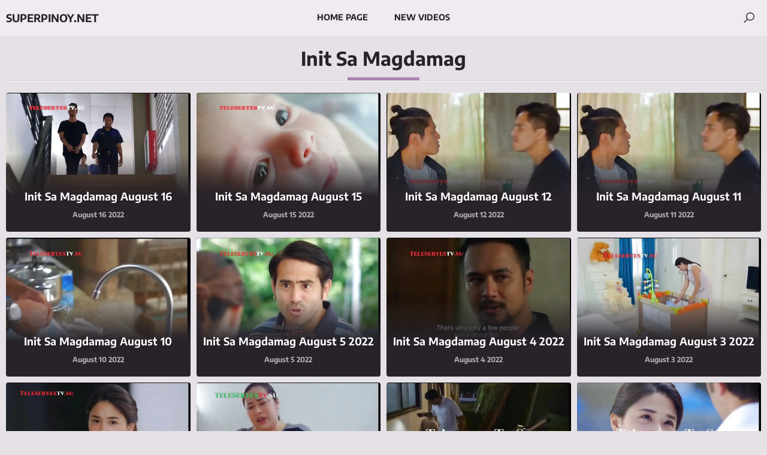

--- FILE ---
content_type: text/html; charset=UTF-8
request_url: https://superpinoy.net/classification/init-sa-magdamag
body_size: 5631
content:
<!DOCTYPE html><html lang="en"> <head> <title>Watch, Pinoy TV Channel. and Watch Pinoy TV recorded at Init Sa Magdamag category</title> <meta name="description" content="Watch, Teleserye Replay and Teleserye Flashback registered in Init Sa Magdamag category" /> <meta name="keywords" content="drama, kapamilya, online, tv, original, classics, full, streaming, streaming, news, stream, classic" /> <meta charset="UTF-8"> <meta name="viewport" content="width=device-width, initial-scale=1.0"> <meta name="apple-touch-fullscreen" content="YES"> <link rel="canonical" href="https://superpinoy.net/classification/init-sa-magdamag"> <meta property="og:locale" content="en"/><meta property="og:type" content="website"/><meta property="og:title" content="Watch, Pinoy TV Channel. and Watch Pinoy TV recorded at Init Sa Magdamag category"/><meta property="og:description" content="Watch, Teleserye Replay and Teleserye Flashback registered in Init Sa Magdamag category"/><meta property="og:url" content="https://superpinoy.net/classification/init-sa-magdamag"/><meta property="og:site_name" content="Explore TV Series Selection"/><meta name="twitter:card" content="summary_large_image"/><meta name="twitter:description" content="Watch, Teleserye Replay and Teleserye Flashback registered in Init Sa Magdamag category"/><meta name="twitter:title" content="Watch, Pinoy TV Channel. and Watch Pinoy TV recorded at Init Sa Magdamag category"/><script type="application/ld+json">{"@context":"https://schema.org","@graph":[{"@type":"Organization","@id":"https://superpinoy.net/#organization","name":"","url":"https://superpinoy.net/classification/init-sa-magdamag","sameAs":[]},{"@type":"WebSite","@id":"https://superpinoy.net/classification/init-sa-magdamag#website","url":"https://superpinoy.net/classification/init-sa-magdamag","name":"Explore TV Series Selection","publisher":{"@id":"https://superpinoy.net/classification/init-sa-magdamag#organization"},"potentialAction":{"@type":"SearchAction","target":"https://superpinoy.net/?s={search_term_string}","query-input":"required name=search_term_string"}},{"@type":"WebPage","@id":"https://superpinoy.net/classification/init-sa-magdamag#webpage","url":"https://superpinoy.net/classification/init-sa-magdamag","inLanguage":"en","name":"Watch, Pinoy TV Channel. and Watch Pinoy TV recorded at Init Sa Magdamag category","isPartOf":{"@id":"https://superpinoy.net/classification/init-sa-magdamag#website"},"about":{"@id":"https://superpinoy.net/classification/init-sa-magdamag#organization"},"description":"Watch, Teleserye Replay and Teleserye Flashback registered in Init Sa Magdamag category"}]}</script> <link href="/css/styles.css" rel="stylesheet"> <!-- Favicons --> <link rel="icon" type="image/x-icon" href="/favicon.ico"> </head> <body class="animation true"><!-- Remove class="animation true" to disable animation effects (keep only <body>) --> <!-- Site Header START --> <header class="site-header"> <div class="content"> <!-- Logotype START --> <a class="logotype" href="/"> superpinoy.net </a> <!-- Logotype END --> <button class="menu-btn"></button><!-- Header Menu Open Button --> <!-- Header Menu START --> <nav> <ul> <!-- Menu Link START --> <li > <a class="home" href="/">Home Page</a> </li> <!-- Menu Link END --> <!-- Menu Link START --> <li > <a class="videos" href="/fresh/">New Videos</a> </li> <!-- Menu Link END --> </ul> </nav> <!-- Header Menu END --> <button class="search-btn"></button><!-- Header Search Open Button --> <!-- Search END --> <div class="search"> <form method="get" action="/"> <div class="search-input"> <input type="text" name="s" placeholder="Find some videos..."> </div> <button type="submit" title="Find"></button> </form> </div> <!-- Search END --> </div> </header> <!-- Site Header END --> <!-- Wrapper START --> <main class="wrapper"> <!-- Content START --> <div class="content"> <section> <!-- Section Title START --> <header class="less-margin"> <!-- class="less-margin" if it's a first title on the page for less top indent --> <h1>Init Sa Magdamag</h1> </header> <!-- Section Title END --> <div class="thumbs-list "> <!-- Single Thumbnail START --> <article class="thumb"> <a href="/moo/YZf-init-sa-magdamag-august-16-2022"> <figure class="ratio-16x9"> <!-- class "wide-ratio" to set 16:9 aspect ratio. Read More in Documentation. --> <img src="https://foto.superpinoy.net/storage/54/ad/af/54adafb03b73d054fe9dce77ba4a4ec9.webp" alt="" width="300"><!-- Thumbnail Image --> </figure> <h3>Init Sa Magdamag August 16 2022</h3> <!-- Title --> </a> <footer> <ul> <li>August 16 2022</li> </ul> </footer> </article> <!-- Single Thumbnail END --> <!-- Single Thumbnail START --> <article class="thumb"> <a href="/moo/YZa-init-sa-magdamag-august-15-2022"> <figure class="ratio-16x9"> <!-- class "wide-ratio" to set 16:9 aspect ratio. Read More in Documentation. --> <img src="https://foto.superpinoy.net/storage/6b/7e/fc/6b7efcf02f22954c76e2dce1db82f346.webp" alt="" width="300"><!-- Thumbnail Image --> </figure> <h3>Init Sa Magdamag August 15 2022</h3> <!-- Title --> </a> <footer> <ul> <li>August 15 2022</li> </ul> </footer> </article> <!-- Single Thumbnail END --> <!-- Single Thumbnail START --> <article class="thumb"> <a href="/moo/YZY-init-sa-magdamag-august-12-2022"> <figure class="ratio-16x9"> <!-- class "wide-ratio" to set 16:9 aspect ratio. Read More in Documentation. --> <img src="https://foto.superpinoy.net/storage/61/67/3e/61673e733deab1251d9373e302c8abec.webp" alt="" width="300"><!-- Thumbnail Image --> </figure> <h3>Init Sa Magdamag August 12 2022</h3> <!-- Title --> </a> <footer> <ul> <li>August 12 2022</li> </ul> </footer> </article> <!-- Single Thumbnail END --> <!-- Single Thumbnail START --> <article class="thumb"> <a href="/moo/YZZ-init-sa-magdamag-august-11-2022"> <figure class="ratio-16x9"> <!-- class "wide-ratio" to set 16:9 aspect ratio. Read More in Documentation. --> <img src="https://foto.superpinoy.net/storage/9e/a8/51/9ea851ed6cd9742d2beb7d3014f8e48f.webp" alt="" width="300"><!-- Thumbnail Image --> </figure> <h3>Init Sa Magdamag August 11 2022</h3> <!-- Title --> </a> <footer> <ul> <li>August 11 2022</li> </ul> </footer> </article> <!-- Single Thumbnail END --> <!-- Single Thumbnail START --> <article class="thumb"> <a href="/moo/YZ7-init-sa-magdamag-august-10-2022"> <figure class="ratio-16x9"> <!-- class "wide-ratio" to set 16:9 aspect ratio. Read More in Documentation. --> <img src="https://foto.superpinoy.net/storage/ca/3d/9b/ca3d9ba14a14960e3f59b5356fa9fd94.webp" alt="" width="300"><!-- Thumbnail Image --> </figure> <h3>Init Sa Magdamag August 10 2022</h3> <!-- Title --> </a> <footer> <ul> <li>August 10 2022</li> </ul> </footer> </article> <!-- Single Thumbnail END --> <!-- Single Thumbnail START --> <article class="thumb"> <a href="/moo/YZ5-init-sa-magdamag-august-5-2022"> <figure class="ratio-16x9"> <!-- class "wide-ratio" to set 16:9 aspect ratio. Read More in Documentation. --> <img src="https://foto.superpinoy.net/storage/7e/9c/a3/7e9ca30bfb6f81478ed36e1779e06d27.webp" alt="" width="300"><!-- Thumbnail Image --> </figure> <h3>Init Sa Magdamag August 5 2022</h3> <!-- Title --> </a> <footer> <ul> <li>August 5 2022</li> </ul> </footer> </article> <!-- Single Thumbnail END --> <!-- Single Thumbnail START --> <article class="thumb"> <a href="/moo/YZC-init-sa-magdamag-august-4-2022"> <figure class="ratio-16x9"> <!-- class "wide-ratio" to set 16:9 aspect ratio. Read More in Documentation. --> <img src="https://foto.superpinoy.net/storage/5e/f7/e8/5ef7e8f307b3b1aad2d4e3e161d35438.webp" alt="" width="300"><!-- Thumbnail Image --> </figure> <h3>Init Sa Magdamag August 4 2022</h3> <!-- Title --> </a> <footer> <ul> <li>August 4 2022</li> </ul> </footer> </article> <!-- Single Thumbnail END --> <!-- Single Thumbnail START --> <article class="thumb"> <a href="/moo/YZ1-init-sa-magdamag-august-3-2022"> <figure class="ratio-16x9"> <!-- class "wide-ratio" to set 16:9 aspect ratio. Read More in Documentation. --> <img src="https://foto.superpinoy.net/storage/31/1f/3f/311f3f780784541d85299816f8dfe00e.webp" alt="" width="300"><!-- Thumbnail Image --> </figure> <h3>Init Sa Magdamag August 3 2022</h3> <!-- Title --> </a> <footer> <ul> <li>August 3 2022</li> </ul> </footer> </article> <!-- Single Thumbnail END --> <!-- Single Thumbnail START --> <article class="thumb"> <a href="/moo/YZl-init-sa-magdamag-august-2-2022"> <figure class="ratio-16x9"> <!-- class "wide-ratio" to set 16:9 aspect ratio. Read More in Documentation. --> <img src="https://foto.superpinoy.net/storage/f6/75/69/f67569eabdbabc85e8d520969d027366.webp" alt="" width="300"><!-- Thumbnail Image --> </figure> <h3>Init Sa Magdamag August 2 2022</h3> <!-- Title --> </a> <footer> <ul> <li>August 2 2022</li> </ul> </footer> </article> <!-- Single Thumbnail END --> <!-- Single Thumbnail START --> <article class="thumb"> <a href="/moo/YZv-init-sa-magdamag-august-1-2022"> <figure class="ratio-16x9"> <!-- class "wide-ratio" to set 16:9 aspect ratio. Read More in Documentation. --> <img src="https://foto.superpinoy.net/storage/2a/18/88/2a188858984007106af465cfaa271645.webp" alt="" width="300"><!-- Thumbnail Image --> </figure> <h3>Init Sa Magdamag August 1 2022</h3> <!-- Title --> </a> <footer> <ul> <li>August 1 2022</li> </ul> </footer> </article> <!-- Single Thumbnail END --> <!-- Single Thumbnail START --> <article class="thumb"> <a href="/moo/YZc-init-sa-magdamag-july-29-2022"> <figure class="ratio-16x9"> <!-- class "wide-ratio" to set 16:9 aspect ratio. Read More in Documentation. --> <img src="https://foto.superpinoy.net/storage/ff/54/77/ff5477ca261f8b3cd4b764950c667600.webp" alt="" width="300"><!-- Thumbnail Image --> </figure> <h3>Init Sa Magdamag July 29 2022</h3> <!-- Title --> </a> <footer> <ul> <li>July 29 2022</li> </ul> </footer> </article> <!-- Single Thumbnail END --> <!-- Single Thumbnail START --> <article class="thumb"> <a href="/moo/YZx-init-sa-magdamag-july-28-2022"> <figure class="ratio-16x9"> <!-- class "wide-ratio" to set 16:9 aspect ratio. Read More in Documentation. --> <img src="https://foto.superpinoy.net/storage/f9/5f/0b/f95f0b54e3fbc27e92823bb68b999dec.webp" alt="" width="300"><!-- Thumbnail Image --> </figure> <h3>Init Sa Magdamag July 28 2022</h3> <!-- Title --> </a> <footer> <ul> <li>July 28 2022</li> </ul> </footer> </article> <!-- Single Thumbnail END --> <!-- Single Thumbnail START --> <article class="thumb"> <a href="/moo/YZe-init-sa-magdamag-july-27-2022"> <figure class="ratio-16x9"> <!-- class "wide-ratio" to set 16:9 aspect ratio. Read More in Documentation. --> <img src="https://foto.superpinoy.net/storage/96/3e/10/963e1086658e77e7efcbe547a027d45c.webp" alt="" width="300"><!-- Thumbnail Image --> </figure> <h3>Init Sa Magdamag July 27 2022</h3> <!-- Title --> </a> <footer> <ul> <li>July 27 2022</li> </ul> </footer> </article> <!-- Single Thumbnail END --> <!-- Single Thumbnail START --> <article class="thumb"> <a href="/moo/YZz-init-sa-magdamag-july-25-2022"> <figure class="ratio-16x9"> <!-- class "wide-ratio" to set 16:9 aspect ratio. Read More in Documentation. --> <img src="https://foto.superpinoy.net/storage/23/05/11/230511f84de80f31fcdc905b3cb27b5b.webp" alt="" width="300"><!-- Thumbnail Image --> </figure> <h3>Init Sa Magdamag July 25 2022</h3> <!-- Title --> </a> <footer> <ul> <li>July 25 2022</li> </ul> </footer> </article> <!-- Single Thumbnail END --> <!-- Single Thumbnail START --> <article class="thumb"> <a href="/moo/YZ6-init-sa-magdamag-july-22-2022"> <figure class="ratio-16x9"> <!-- class "wide-ratio" to set 16:9 aspect ratio. Read More in Documentation. --> <img src="https://foto.superpinoy.net/storage/31/48/b9/3148b993697aeb415b74af46c4a74e41.webp" alt="" width="300"><!-- Thumbnail Image --> </figure> <h3>Init Sa Magdamag July 22 2022</h3> <!-- Title --> </a> <footer> <ul> <li>July 22 2022</li> </ul> </footer> </article> <!-- Single Thumbnail END --> <!-- Single Thumbnail START --> <article class="thumb"> <a href="/moo/YZJ-init-sa-magdamag-july-21-2022"> <figure class="ratio-16x9"> <!-- class "wide-ratio" to set 16:9 aspect ratio. Read More in Documentation. --> <img src="https://foto.superpinoy.net/storage/79/0b/7d/790b7d81e0b7d83d6621652bb1d2f032.webp" alt="" width="300"><!-- Thumbnail Image --> </figure> <h3>Init Sa Magdamag July 21 2022</h3> <!-- Title --> </a> <footer> <ul> <li>July 21 2022</li> </ul> </footer> </article> <!-- Single Thumbnail END --> <!-- Single Thumbnail START --> <article class="thumb"> <a href="/moo/YZO-init-sa-magdamag-july-20-2022"> <figure class="ratio-16x9"> <!-- class "wide-ratio" to set 16:9 aspect ratio. Read More in Documentation. --> <img src="https://foto.superpinoy.net/storage/d0/18/a6/d018a63ede5aec2c31091715336bd3ca.webp" alt="" width="300"><!-- Thumbnail Image --> </figure> <h3>Init Sa Magdamag July 20 2022</h3> <!-- Title --> </a> <footer> <ul> <li>July 20 2022</li> </ul> </footer> </article> <!-- Single Thumbnail END --> <!-- Single Thumbnail START --> <article class="thumb"> <a href="/moo/YZG-init-sa-magdamag-july-19-2022"> <figure class="ratio-16x9"> <!-- class "wide-ratio" to set 16:9 aspect ratio. Read More in Documentation. --> <img src="https://foto.superpinoy.net/storage/82/5b/b6/825bb687899e3b37e5d0c01e06b6ec60.webp" alt="" width="300"><!-- Thumbnail Image --> </figure> <h3>Init Sa Magdamag July 19 2022</h3> <!-- Title --> </a> <footer> <ul> <li>July 19 2022</li> </ul> </footer> </article> <!-- Single Thumbnail END --> <!-- Single Thumbnail START --> <article class="thumb"> <a href="/moo/YZw-init-sa-magdamag-july-18-2022"> <figure class="ratio-16x9"> <!-- class "wide-ratio" to set 16:9 aspect ratio. Read More in Documentation. --> <img src="https://foto.superpinoy.net/storage/13/46/35/134635b564ae76d84fb3998b8f3dccb0.webp" alt="" width="300"><!-- Thumbnail Image --> </figure> <h3>Init Sa Magdamag July 18 2022</h3> <!-- Title --> </a> <footer> <ul> <li>July 18 2022</li> </ul> </footer> </article> <!-- Single Thumbnail END --> <!-- Single Thumbnail START --> <article class="thumb"> <a href="/moo/YZh-init-sa-magdamag-july-15-2022"> <figure class="ratio-16x9"> <!-- class "wide-ratio" to set 16:9 aspect ratio. Read More in Documentation. --> <img src="https://foto.superpinoy.net/storage/73/f3/38/73f3388ecff6e47ac0959f307805181c.webp" alt="" width="300"><!-- Thumbnail Image --> </figure> <h3>Init Sa Magdamag July 15 2022</h3> <!-- Title --> </a> <footer> <ul> <li>July 15 2022</li> </ul> </footer> </article> <!-- Single Thumbnail END --> <!-- Single Thumbnail START --> <article class="thumb"> <a href="/moo/YZ0-init-sa-magdamag-july-14-2022"> <figure class="ratio-16x9"> <!-- class "wide-ratio" to set 16:9 aspect ratio. Read More in Documentation. --> <img src="https://foto.superpinoy.net/storage/97/40/18/974018bb18d70e192d82d7e4334c4ef7.webp" alt="" width="300"><!-- Thumbnail Image --> </figure> <h3>Init Sa Magdamag July 14 2022</h3> <!-- Title --> </a> <footer> <ul> <li>July 14 2022</li> </ul> </footer> </article> <!-- Single Thumbnail END --> <!-- Single Thumbnail START --> <article class="thumb"> <a href="/moo/YZd-init-sa-magdamag-july-6-2022"> <figure class="ratio-16x9"> <!-- class "wide-ratio" to set 16:9 aspect ratio. Read More in Documentation. --> <img src="https://foto.superpinoy.net/storage/0f/8d/fd/0f8dfd34535bc76ad702e5441cfcd461.webp" alt="" width="300"><!-- Thumbnail Image --> </figure> <h3>Init Sa Magdamag July 6 2022</h3> <!-- Title --> </a> <footer> <ul> <li>July 6 2022</li> </ul> </footer> </article> <!-- Single Thumbnail END --> <!-- Single Thumbnail START --> <article class="thumb"> <a href="/moo/YZk-init-sa-magdamag-july-1-2022"> <figure class="ratio-16x9"> <!-- class "wide-ratio" to set 16:9 aspect ratio. Read More in Documentation. --> <img src="https://foto.superpinoy.net/storage/41/d9/01/41d9018e24818be9977d0efb7b59524d.webp" alt="" width="300"><!-- Thumbnail Image --> </figure> <h3>Init Sa Magdamag July 1 2022</h3> <!-- Title --> </a> <footer> <ul> <li>July 1 2022</li> </ul> </footer> </article> <!-- Single Thumbnail END --> <!-- Single Thumbnail START --> <article class="thumb"> <a href="/moo/YZI-init-sa-magdamag-june-27-2022"> <figure class="ratio-16x9"> <!-- class "wide-ratio" to set 16:9 aspect ratio. Read More in Documentation. --> <img src="https://foto.superpinoy.net/storage/cb/b0/90/cbb09002e9b3a2b7292e4d018e869722.webp" alt="" width="300"><!-- Thumbnail Image --> </figure> <h3>Init Sa Magdamag June 27 2022</h3> <!-- Title --> </a> <footer> <ul> <li>June 27 2022</li> </ul> </footer> </article> <!-- Single Thumbnail END --> <!-- Single Thumbnail START --> <article class="thumb"> <a href="/moo/YZT-init-sa-magdamag-may-30-2022"> <figure class="ratio-16x9"> <!-- class "wide-ratio" to set 16:9 aspect ratio. Read More in Documentation. --> <img src="https://foto.superpinoy.net/storage/27/3c/45/273c45cb9c4c97ffdd87a1d98218230a.webp" alt="" width="300"><!-- Thumbnail Image --> </figure> <h3>Init Sa Magdamag May 30 2022</h3> <!-- Title --> </a> <footer> <ul> <li>May 30 2022</li> </ul> </footer> </article> <!-- Single Thumbnail END --> <!-- Single Thumbnail START --> <article class="thumb"> <a href="/moo/YZV-init-sa-magdamag-may-27-2022"> <figure class="ratio-16x9"> <!-- class "wide-ratio" to set 16:9 aspect ratio. Read More in Documentation. --> <img src="https://foto.superpinoy.net/storage/8c/c0/6a/8cc06a27e185b5a31e7a9bfedcc4bfd6.webp" alt="" width="300"><!-- Thumbnail Image --> </figure> <h3>Init Sa Magdamag May 27 2022</h3> <!-- Title --> </a> <footer> <ul> <li>May 27 2022</li> </ul> </footer> </article> <!-- Single Thumbnail END --> <!-- Single Thumbnail START --> <article class="thumb"> <a href="/moo/Y7l-init-sa-magdamag-may-14-2022"> <figure class="ratio-16x9"> <!-- class "wide-ratio" to set 16:9 aspect ratio. Read More in Documentation. --> <img src="https://foto.superpinoy.net/storage/5d/d3/5a/5dd35a548cd837c153904045c4fe6ec8.webp" alt="" width="300"><!-- Thumbnail Image --> </figure> <h3>Init Sa Magdamag May 14 2022</h3> <!-- Title --> </a> <footer> <ul> <li>May 14 2022</li> </ul> </footer> </article> <!-- Single Thumbnail END --> <!-- Single Thumbnail START --> <article class="thumb"> <a href="/moo/Y7v-init-sa-magdamag-may-6-2022"> <figure class="ratio-16x9"> <!-- class "wide-ratio" to set 16:9 aspect ratio. Read More in Documentation. --> <img src="https://foto.superpinoy.net/storage/db/07/3f/db073f6d62d14d27fd08dc507fc6dcbd.webp" alt="" width="300"><!-- Thumbnail Image --> </figure> <h3>Init Sa Magdamag May 6 2022</h3> <!-- Title --> </a> <footer> <ul> <li>May 6 2022</li> </ul> </footer> </article> <!-- Single Thumbnail END --> <!-- Single Thumbnail START --> <article class="thumb"> <a href="/moo/Y7c-init-sa-magdamag-may-5-2022"> <figure class="ratio-16x9"> <!-- class "wide-ratio" to set 16:9 aspect ratio. Read More in Documentation. --> <img src="https://foto.superpinoy.net/storage/42/3f/00/423f000026ee3a9c7ddcb958bc65d9ef.webp" alt="" width="300"><!-- Thumbnail Image --> </figure> <h3>Init Sa Magdamag May 5 2022</h3> <!-- Title --> </a> <footer> <ul> <li>May 5 2022</li> </ul> </footer> </article> <!-- Single Thumbnail END --> <!-- Single Thumbnail START --> <article class="thumb"> <a href="/moo/Y7e-init-sa-magdamag-may-3-2022"> <figure class="ratio-16x9"> <!-- class "wide-ratio" to set 16:9 aspect ratio. Read More in Documentation. --> <img src="https://foto.superpinoy.net/storage/c2/78/1d/c2781da18e1088a1b82a10851acff029.webp" alt="" width="300"><!-- Thumbnail Image --> </figure> <h3>Init Sa Magdamag May 3 2022</h3> <!-- Title --> </a> <footer> <ul> <li>May 3 2022</li> </ul> </footer> </article> <!-- Single Thumbnail END --> <!-- Single Thumbnail START --> <article class="thumb"> <a href="/moo/Y74-init-sa-magdamag-may-2-2022"> <figure class="ratio-16x9"> <!-- class "wide-ratio" to set 16:9 aspect ratio. Read More in Documentation. --> <img src="https://foto.superpinoy.net/storage/6e/53/55/6e53554f439268535c7270aead90f878.webp" alt="" width="300"><!-- Thumbnail Image --> </figure> <h3>Init Sa Magdamag May 2 2022</h3> <!-- Title --> </a> <footer> <ul> <li>May 2 2022</li> </ul> </footer> </article> <!-- Single Thumbnail END --> <!-- Single Thumbnail START --> <article class="thumb"> <a href="/moo/Y7z-init-sa-magdamag-april-29-2022"> <figure class="ratio-16x9"> <!-- class "wide-ratio" to set 16:9 aspect ratio. Read More in Documentation. --> <img src="https://foto.superpinoy.net/storage/88/be/f6/88bef6442b6c0ce7606e3ca0e0265a8e.webp" alt="" width="300"><!-- Thumbnail Image --> </figure> <h3>Init Sa Magdamag April 29 2022</h3> <!-- Title --> </a> <footer> <ul> <li>April 29 2022</li> </ul> </footer> </article> <!-- Single Thumbnail END --> <!-- Single Thumbnail START --> <article class="thumb"> <a href="/moo/Y76-init-sa-magdamag-april-28-2022"> <figure class="ratio-16x9"> <!-- class "wide-ratio" to set 16:9 aspect ratio. Read More in Documentation. --> <img src="https://foto.superpinoy.net/storage/d5/92/f4/d592f4bf58bdae69a1656b473ee1beb8.webp" alt="" width="300"><!-- Thumbnail Image --> </figure> <h3>Init Sa Magdamag April 28 2022</h3> <!-- Title --> </a> <footer> <ul> <li>April 28 2022</li> </ul> </footer> </article> <!-- Single Thumbnail END --> <!-- Single Thumbnail START --> <article class="thumb"> <a href="/moo/Y7J-init-sa-magdamag-april-27-2022"> <figure class="ratio-16x9"> <!-- class "wide-ratio" to set 16:9 aspect ratio. Read More in Documentation. --> <img src="https://foto.superpinoy.net/storage/95/70/d2/9570d22277c6ea187de64a5c7774b719.webp" alt="" width="300"><!-- Thumbnail Image --> </figure> <h3>Init Sa Magdamag April 27 2022</h3> <!-- Title --> </a> <footer> <ul> <li>April 27 2022</li> </ul> </footer> </article> <!-- Single Thumbnail END --> <!-- Single Thumbnail START --> <article class="thumb"> <a href="/moo/Y7O-init-sa-magdamag-april-26-2022"> <figure class="ratio-16x9"> <!-- class "wide-ratio" to set 16:9 aspect ratio. Read More in Documentation. --> <img src="https://foto.superpinoy.net/storage/d2/31/46/d2314608a3324a12498a6e36efdf1620.webp" alt="" width="300"><!-- Thumbnail Image --> </figure> <h3>Init Sa Magdamag April 26 2022</h3> <!-- Title --> </a> <footer> <ul> <li>April 26 2022</li> </ul> </footer> </article> <!-- Single Thumbnail END --> <!-- Single Thumbnail START --> <article class="thumb"> <a href="/moo/Y7G-init-sa-magdamag-april-25-2022"> <figure class="ratio-16x9"> <!-- class "wide-ratio" to set 16:9 aspect ratio. Read More in Documentation. --> <img src="https://foto.superpinoy.net/storage/17/d1/5d/17d15d461a2012ad4af12befbebe031e.webp" alt="" width="300"><!-- Thumbnail Image --> </figure> <h3>Init Sa Magdamag April 25 2022</h3> <!-- Title --> </a> <footer> <ul> <li>April 25 2022</li> </ul> </footer> </article> <!-- Single Thumbnail END --> <!-- Single Thumbnail START --> <article class="thumb"> <a href="/moo/Y7w-init-sa-magdamag-april-22-2022"> <figure class="ratio-16x9"> <!-- class "wide-ratio" to set 16:9 aspect ratio. Read More in Documentation. --> <img src="https://foto.superpinoy.net/storage/95/0f/f0/950ff0f0177ed71d18d960d50a33410b.webp" alt="" width="300"><!-- Thumbnail Image --> </figure> <h3>Init Sa Magdamag April 22 2022</h3> <!-- Title --> </a> <footer> <ul> <li>April 22 2022</li> </ul> </footer> </article> <!-- Single Thumbnail END --> <!-- Single Thumbnail START --> <article class="thumb"> <a href="/moo/Y7h-init-sa-magdamag-april-21-2022"> <figure class="ratio-16x9"> <!-- class "wide-ratio" to set 16:9 aspect ratio. Read More in Documentation. --> <img src="https://foto.superpinoy.net/storage/fb/d3/51/fbd351f99b96a88a93ec32992c12d60b.webp" alt="" width="300"><!-- Thumbnail Image --> </figure> <h3>Init Sa Magdamag April 21 2022</h3> <!-- Title --> </a> <footer> <ul> <li>April 21 2022</li> </ul> </footer> </article> <!-- Single Thumbnail END --> <!-- Single Thumbnail START --> <article class="thumb"> <a href="/moo/Y70-init-sa-magdamag-april-20-2022"> <figure class="ratio-16x9"> <!-- class "wide-ratio" to set 16:9 aspect ratio. Read More in Documentation. --> <img src="https://foto.superpinoy.net/storage/8f/21/a5/8f21a5db34cf9121949689f3c58e0724.webp" alt="" width="300"><!-- Thumbnail Image --> </figure> <h3>Init Sa Magdamag April 20 2022</h3> <!-- Title --> </a> <footer> <ul> <li>April 20 2022</li> </ul> </footer> </article> <!-- Single Thumbnail END --> <!-- Single Thumbnail START --> <article class="thumb"> <a href="/moo/Y7P-init-sa-magdamag-april-19-2022"> <figure class="ratio-16x9"> <!-- class "wide-ratio" to set 16:9 aspect ratio. Read More in Documentation. --> <img src="https://foto.superpinoy.net/storage/5d/21/25/5d2125013c8dcb7240526fdfd65eb2c1.webp" alt="" width="300"><!-- Thumbnail Image --> </figure> <h3>Init Sa Magdamag April 19 2022</h3> <!-- Title --> </a> <footer> <ul> <li>April 19 2022</li> </ul> </footer> </article> <!-- Single Thumbnail END --> <!-- Single Thumbnail START --> <article class="thumb"> <a href="/moo/Y7r-init-sa-magdamag-september-10-2021"> <figure class="ratio-16x9"> <!-- class "wide-ratio" to set 16:9 aspect ratio. Read More in Documentation. --> <img src="https://foto.superpinoy.net/storage/7f/3f/40/7f3f402490febac9c4e5b5902b42151d.webp" alt="" width="300"><!-- Thumbnail Image --> </figure> <h3>Init Sa Magdamag September 10 2021</h3> <!-- Title --> </a> <footer> <ul> <li>September 10 2021</li> </ul> </footer> </article> <!-- Single Thumbnail END --> <!-- Single Thumbnail START --> <article class="thumb"> <a href="/moo/Y7F-init-sa-magdamag-september-8-2021"> <figure class="ratio-16x9"> <!-- class "wide-ratio" to set 16:9 aspect ratio. Read More in Documentation. --> <img src="https://foto.superpinoy.net/storage/7d/72/c2/7d72c26164c831bded0b413dcdb58387.webp" alt="" width="300"><!-- Thumbnail Image --> </figure> <h3>Init Sa Magdamag September 8 2021</h3> <!-- Title --> </a> <footer> <ul> <li>September 8 2021</li> </ul> </footer> </article> <!-- Single Thumbnail END --> <!-- Single Thumbnail START --> <article class="thumb"> <a href="/moo/Y78-init-sa-magdamag-september-7-2021"> <figure class="ratio-16x9"> <!-- class "wide-ratio" to set 16:9 aspect ratio. Read More in Documentation. --> <img src="https://foto.superpinoy.net/storage/b8/2c/59/b82c59f5299210146517e7c41db15001.webp" alt="" width="300"><!-- Thumbnail Image --> </figure> <h3>Init Sa Magdamag September 7 2021</h3> <!-- Title --> </a> <footer> <ul> <li>September 7 2021</li> </ul> </footer> </article> <!-- Single Thumbnail END --> <!-- Single Thumbnail START --> <article class="thumb"> <a href="/moo/Y7p-init-sa-magdamag-september-6-2021"> <figure class="ratio-16x9"> <!-- class "wide-ratio" to set 16:9 aspect ratio. Read More in Documentation. --> <img src="https://foto.superpinoy.net/storage/fd/84/0e/fd840ecd45aaee049b21a5cfc942f43e.webp" alt="" width="300"><!-- Thumbnail Image --> </figure> <h3>Init Sa Magdamag September 6 2021</h3> <!-- Title --> </a> <footer> <ul> <li>September 6 2021</li> </ul> </footer> </article> <!-- Single Thumbnail END --> <!-- Single Thumbnail START --> <article class="thumb"> <a href="/moo/Y7U-init-sa-magdamag-september-3-2021"> <figure class="ratio-16x9"> <!-- class "wide-ratio" to set 16:9 aspect ratio. Read More in Documentation. --> <img src="https://foto.superpinoy.net/storage/8c/fc/9e/8cfc9ed8043556b153c33908edf80a26.webp" alt="" width="300"><!-- Thumbnail Image --> </figure> <h3>Init Sa Magdamag September 3 2021</h3> <!-- Title --> </a> <footer> <ul> <li>September 3 2021</li> </ul> </footer> </article> <!-- Single Thumbnail END --> <!-- Single Thumbnail START --> <article class="thumb"> <a href="/moo/Y7W-init-sa-magdamag-september-2-2021"> <figure class="ratio-16x9"> <!-- class "wide-ratio" to set 16:9 aspect ratio. Read More in Documentation. --> <img src="https://foto.superpinoy.net/storage/28/fc/08/28fc08d8718cd75f43680a8b13a7795e.webp" alt="" width="300"><!-- Thumbnail Image --> </figure> <h3>Init Sa Magdamag September 2 2021</h3> <!-- Title --> </a> <footer> <ul> <li>September 2 2021</li> </ul> </footer> </article> <!-- Single Thumbnail END --> <!-- Single Thumbnail START --> <article class="thumb"> <a href="/moo/Y7q-init-sa-magdamag-september-1-2021"> <figure class="ratio-16x9"> <!-- class "wide-ratio" to set 16:9 aspect ratio. Read More in Documentation. --> <img src="https://foto.superpinoy.net/storage/ec/6c/f7/ec6cf7b5fbcd061628a60c945588144b.webp" alt="" width="300"><!-- Thumbnail Image --> </figure> <h3>Init Sa Magdamag September 1 2021</h3> <!-- Title --> </a> <footer> <ul> <li>September 1 2021</li> </ul> </footer> </article> <!-- Single Thumbnail END --> <!-- Single Thumbnail START --> <article class="thumb"> <a href="/moo/Y7K-init-sa-magdamag-august-30-2021"> <figure class="ratio-16x9"> <!-- class "wide-ratio" to set 16:9 aspect ratio. Read More in Documentation. --> <img src="https://foto.superpinoy.net/storage/cf/dc/90/cfdc90888e8e01069d8c0588c1948d78.webp" alt="" width="300"><!-- Thumbnail Image --> </figure> <h3>Init Sa Magdamag August 30 2021</h3> <!-- Title --> </a> <footer> <ul> <li>August 30 2021</li> </ul> </footer> </article> <!-- Single Thumbnail END --> <!-- Single Thumbnail START --> <article class="thumb"> <a href="/moo/Y7n-init-sa-magdamag-august-27-2021"> <figure class="ratio-16x9"> <!-- class "wide-ratio" to set 16:9 aspect ratio. Read More in Documentation. --> <img src="https://foto.superpinoy.net/storage/ec/df/50/ecdf507963177124bb5a59f91875ae32.webp" alt="" width="300"><!-- Thumbnail Image --> </figure> <h3>Init Sa Magdamag August 27 2021</h3> <!-- Title --> </a> <footer> <ul> <li>August 27 2021</li> </ul> </footer> </article> <!-- Single Thumbnail END --> <!-- Single Thumbnail START --> <article class="thumb"> <a href="/moo/Y7o-init-sa-magdamag-august-26-2021"> <figure class="ratio-16x9"> <!-- class "wide-ratio" to set 16:9 aspect ratio. Read More in Documentation. --> <img src="https://foto.superpinoy.net/storage/31/58/26/315826f7adb56f8d854c64c9d78b2dc8.webp" alt="" width="300"><!-- Thumbnail Image --> </figure> <h3>Init Sa Magdamag August 26 2021</h3> <!-- Title --> </a> <footer> <ul> <li>August 26 2021</li> </ul> </footer> </article> <!-- Single Thumbnail END --> <!-- Single Thumbnail START --> <article class="thumb"> <a href="/moo/Y7u-init-sa-magdamag-august-23-2021"> <figure class="ratio-16x9"> <!-- class "wide-ratio" to set 16:9 aspect ratio. Read More in Documentation. --> <img src="https://foto.superpinoy.net/storage/bf/7d/9f/bf7d9f0db877659302edf1da10341b5e.webp" alt="" width="300"><!-- Thumbnail Image --> </figure> <h3>Init Sa Magdamag August 23 2021</h3> <!-- Title --> </a> <footer> <ul> <li>August 23 2021</li> </ul> </footer> </article> <!-- Single Thumbnail END --> <!-- Single Thumbnail START --> <article class="thumb"> <a href="/moo/Y7T-init-sa-magdamag-august-20-2021"> <figure class="ratio-16x9"> <!-- class "wide-ratio" to set 16:9 aspect ratio. Read More in Documentation. --> <img src="https://foto.superpinoy.net/storage/4d/70/45/4d704571fc45291184fdca5c31ab30fb.webp" alt="" width="300"><!-- Thumbnail Image --> </figure> <h3>Init Sa Magdamag August 20 2021</h3> <!-- Title --> </a> <footer> <ul> <li>August 20 2021</li> </ul> </footer> </article> <!-- Single Thumbnail END --> <!-- Single Thumbnail START --> <article class="thumb"> <a href="/moo/Y7V-init-sa-magdamag-august-19-2021"> <figure class="ratio-16x9"> <!-- class "wide-ratio" to set 16:9 aspect ratio. Read More in Documentation. --> <img src="https://foto.superpinoy.net/storage/07/d6/80/07d6804ccc256bd6e0df3e24f07f020b.webp" alt="" width="300"><!-- Thumbnail Image --> </figure> <h3>Init Sa Magdamag August 19 2021</h3> <!-- Title --> </a> <footer> <ul> <li>August 19 2021</li> </ul> </footer> </article> <!-- Single Thumbnail END --> <!-- Single Thumbnail START --> <article class="thumb"> <a href="/moo/Ym2-init-sa-magdamag-august-18-2021"> <figure class="ratio-16x9"> <!-- class "wide-ratio" to set 16:9 aspect ratio. Read More in Documentation. --> <img src="https://foto.superpinoy.net/storage/ee/5a/d2/ee5ad22062444e0786474dcc06c6f843.webp" alt="" width="300"><!-- Thumbnail Image --> </figure> <h3>Init Sa Magdamag August 18 2021</h3> <!-- Title --> </a> <footer> <ul> <li>August 18 2021</li> </ul> </footer> </article> <!-- Single Thumbnail END --> <!-- Single Thumbnail START --> <article class="thumb"> <a href="/moo/Yms-init-sa-magdamag-august-17-2021"> <figure class="ratio-16x9"> <!-- class "wide-ratio" to set 16:9 aspect ratio. Read More in Documentation. --> <img src="https://foto.superpinoy.net/storage/b6/84/16/b6841699c50c4c8669a5368033743547.webp" alt="" width="300"><!-- Thumbnail Image --> </figure> <h3>Init Sa Magdamag August 17 2021</h3> <!-- Title --> </a> <footer> <ul> <li>August 17 2021</li> </ul> </footer> </article> <!-- Single Thumbnail END --> <!-- Single Thumbnail START --> <article class="thumb"> <a href="/moo/YmE-init-sa-magdamag-august-16-2021"> <figure class="ratio-16x9"> <!-- class "wide-ratio" to set 16:9 aspect ratio. Read More in Documentation. --> <img src="https://foto.superpinoy.net/storage/cd/0e/d0/cd0ed02d40d70c268515f6f446135edf.webp" alt="" width="300"><!-- Thumbnail Image --> </figure> <h3>Init Sa Magdamag August 16 2021</h3> <!-- Title --> </a> <footer> <ul> <li>August 16 2021</li> </ul> </footer> </article> <!-- Single Thumbnail END --> <!-- Single Thumbnail START --> <article class="thumb"> <a href="/moo/Ymt-init-sa-magdamag-august-13-2021"> <figure class="ratio-16x9"> <!-- class "wide-ratio" to set 16:9 aspect ratio. Read More in Documentation. --> <img src="https://foto.superpinoy.net/storage/df/e8/04/dfe8049c23fb7e600be0619cac14001f.webp" alt="" width="300"><!-- Thumbnail Image --> </figure> <h3>Init Sa Magdamag August 13 2021</h3> <!-- Title --> </a> <footer> <ul> <li>August 13 2021</li> </ul> </footer> </article> <!-- Single Thumbnail END --> <!-- Single Thumbnail START --> <article class="thumb"> <a href="/moo/Yma-init-sa-magdamag-august-11-2021"> <figure class="ratio-16x9"> <!-- class "wide-ratio" to set 16:9 aspect ratio. Read More in Documentation. --> <img src="https://foto.superpinoy.net/storage/41/e3/0b/41e30b947b4458840ef762480da7edec.webp" alt="" width="300"><!-- Thumbnail Image --> </figure> <h3>Init Sa Magdamag August 11 2021</h3> <!-- Title --> </a> <footer> <ul> <li>August 11 2021</li> </ul> </footer> </article> <!-- Single Thumbnail END --> <!-- Single Thumbnail START --> <article class="thumb"> <a href="/moo/YmY-init-sa-magdamag-august-10-2021"> <figure class="ratio-16x9"> <!-- class "wide-ratio" to set 16:9 aspect ratio. Read More in Documentation. --> <img src="https://foto.superpinoy.net/storage/cf/24/d8/cf24d831201a9be2a66b18c673c592cb.webp" alt="" width="300"><!-- Thumbnail Image --> </figure> <h3>Init Sa Magdamag August 10 2021</h3> <!-- Title --> </a> <footer> <ul> <li>August 10 2021</li> </ul> </footer> </article> <!-- Single Thumbnail END --> <!-- Single Thumbnail START --> <article class="thumb"> <a href="/moo/YmZ-init-sa-magdamag-august-9-2021"> <figure class="ratio-16x9"> <!-- class "wide-ratio" to set 16:9 aspect ratio. Read More in Documentation. --> <img src="https://foto.superpinoy.net/storage/48/eb/96/48eb9688672fe5e4cf464633f5abea1e.webp" alt="" width="300"><!-- Thumbnail Image --> </figure> <h3>Init Sa Magdamag August 9 2021</h3> <!-- Title --> </a> <footer> <ul> <li>August 9 2021</li> </ul> </footer> </article> <!-- Single Thumbnail END --> <!-- Single Thumbnail START --> <article class="thumb"> <a href="/moo/Ym7-init-sa-magdamag-august-6-2021"> <figure class="ratio-16x9"> <!-- class "wide-ratio" to set 16:9 aspect ratio. Read More in Documentation. --> <img src="https://foto.superpinoy.net/storage/6d/5f/de/6d5fde84c2a7dbf27d1469fe21108e12.webp" alt="" width="300"><!-- Thumbnail Image --> </figure> <h3>Init Sa Magdamag August 6 2021</h3> <!-- Title --> </a> <footer> <ul> <li>August 6 2021</li> </ul> </footer> </article> <!-- Single Thumbnail END --> <!-- Single Thumbnail START --> <article class="thumb"> <a href="/moo/Ymm-init-sa-magdamag-august-5-2021"> <figure class="ratio-16x9"> <!-- class "wide-ratio" to set 16:9 aspect ratio. Read More in Documentation. --> <img src="https://foto.superpinoy.net/storage/c5/dd/81/c5dd81e7b6d35646bbab08681b19233e.webp" alt="" width="300"><!-- Thumbnail Image --> </figure> <h3>Init Sa Magdamag August 5 2021</h3> <!-- Title --> </a> <footer> <ul> <li>August 5 2021</li> </ul> </footer> </article> <!-- Single Thumbnail END --> <!-- Single Thumbnail START --> <article class="thumb"> <a href="/moo/Ym3-init-sa-magdamag-august-4-2021"> <figure class="ratio-16x9"> <!-- class "wide-ratio" to set 16:9 aspect ratio. Read More in Documentation. --> <img src="https://foto.superpinoy.net/storage/77/73/3f/77733f3b0ecd36b01b9fe37641d80b09.webp" alt="" width="300"><!-- Thumbnail Image --> </figure> <h3>Init Sa Magdamag August 4 2021</h3> <!-- Title --> </a> <footer> <ul> <li>August 4 2021</li> </ul> </footer> </article> <!-- Single Thumbnail END --> <!-- Single Thumbnail START --> <article class="thumb"> <a href="/moo/Ym5-init-sa-magdamag-august-3-2021"> <figure class="ratio-16x9"> <!-- class "wide-ratio" to set 16:9 aspect ratio. Read More in Documentation. --> <img src="https://foto.superpinoy.net/storage/4e/cd/e9/4ecde95837d3741ce65fc06c6bd254df.webp" alt="" width="300"><!-- Thumbnail Image --> </figure> <h3>Init Sa Magdamag August 3 2021</h3> <!-- Title --> </a> <footer> <ul> <li>August 3 2021</li> </ul> </footer> </article> <!-- Single Thumbnail END --> <!-- Single Thumbnail START --> <article class="thumb"> <a href="/moo/YmC-init-sa-magdamag-august-2-2021"> <figure class="ratio-16x9"> <!-- class "wide-ratio" to set 16:9 aspect ratio. Read More in Documentation. --> <img src="https://foto.superpinoy.net/storage/09/7b/eb/097bebd5773b7087118a7ecb8effe689.webp" alt="" width="300"><!-- Thumbnail Image --> </figure> <h3>Init Sa Magdamag August 2 2021</h3> <!-- Title --> </a> <footer> <ul> <li>August 2 2021</li> </ul> </footer> </article> <!-- Single Thumbnail END --> <!-- Single Thumbnail START --> <article class="thumb"> <a href="/moo/Ym1-init-sa-magdamag-july-30-2021"> <figure class="ratio-16x9"> <!-- class "wide-ratio" to set 16:9 aspect ratio. Read More in Documentation. --> <img src="https://foto.superpinoy.net/storage/4b/10/47/4b1047bbf255feda9e52512274039473.webp" alt="" width="300"><!-- Thumbnail Image --> </figure> <h3>Init Sa Magdamag July 30 2021</h3> <!-- Title --> </a> <footer> <ul> <li>July 30 2021</li> </ul> </footer> </article> <!-- Single Thumbnail END --> <!-- Single Thumbnail START --> <article class="thumb"> <a href="/moo/Ymv-init-sa-magdamag-july-28-2021"> <figure class="ratio-16x9"> <!-- class "wide-ratio" to set 16:9 aspect ratio. Read More in Documentation. --> <img src="https://foto.superpinoy.net/storage/ea/9c/46/ea9c46e46232f1d6a5a279f82a7a81e8.webp" alt="" width="300"><!-- Thumbnail Image --> </figure> <h3>Init Sa Magdamag July 28 2021</h3> <!-- Title --> </a> <footer> <ul> <li>July 28 2021</li> </ul> </footer> </article> <!-- Single Thumbnail END --> <!-- Single Thumbnail START --> <article class="thumb"> <a href="/moo/Yme-init-sa-magdamag-july-23-2021"> <figure class="ratio-16x9"> <!-- class "wide-ratio" to set 16:9 aspect ratio. Read More in Documentation. --> <img src="https://foto.superpinoy.net/storage/d6/d2/d5/d6d2d57433a6f0b5bc2b801da719235f.webp" alt="" width="300"><!-- Thumbnail Image --> </figure> <h3>Init Sa Magdamag July 23 2021</h3> <!-- Title --> </a> <footer> <ul> <li>July 23 2021</li> </ul> </footer> </article> <!-- Single Thumbnail END --> <!-- Single Thumbnail START --> <article class="thumb"> <a href="/moo/Ym4-init-sa-magdamag-july-22-2021"> <figure class="ratio-16x9"> <!-- class "wide-ratio" to set 16:9 aspect ratio. Read More in Documentation. --> <img src="https://foto.superpinoy.net/storage/f3/44/57/f344571555d842a3445bebc8174ad988.webp" alt="" width="300"><!-- Thumbnail Image --> </figure> <h3>Init Sa Magdamag July 22 2021</h3> <!-- Title --> </a> <footer> <ul> <li>July 22 2021</li> </ul> </footer> </article> <!-- Single Thumbnail END --> <!-- Single Thumbnail START --> <article class="thumb"> <a href="/moo/Ymz-init-sa-magdamag-july-21-2021"> <figure class="ratio-16x9"> <!-- class "wide-ratio" to set 16:9 aspect ratio. Read More in Documentation. --> <img src="https://foto.superpinoy.net/storage/7e/12/34/7e1234591fa56747906a9b8d95613750.webp" alt="" width="300"><!-- Thumbnail Image --> </figure> <h3>Init Sa Magdamag July 21 2021</h3> <!-- Title --> </a> <footer> <ul> <li>July 21 2021</li> </ul> </footer> </article> <!-- Single Thumbnail END --> <!-- Single Thumbnail START --> <article class="thumb"> <a href="/moo/Ym6-init-sa-magdamag-july-20-2021"> <figure class="ratio-16x9"> <!-- class "wide-ratio" to set 16:9 aspect ratio. Read More in Documentation. --> <img src="https://foto.superpinoy.net/storage/b4/db/cd/b4dbcddd376162f5bcd4c31d35d7894a.webp" alt="" width="300"><!-- Thumbnail Image --> </figure> <h3>Init Sa Magdamag July 20 2021</h3> <!-- Title --> </a> <footer> <ul> <li>July 20 2021</li> </ul> </footer> </article> <!-- Single Thumbnail END --> <!-- Single Thumbnail START --> <article class="thumb"> <a href="/moo/YmJ-init-sa-magdamag-july-19-2021"> <figure class="ratio-16x9"> <!-- class "wide-ratio" to set 16:9 aspect ratio. Read More in Documentation. --> <img src="https://foto.superpinoy.net/storage/a7/ae/86/a7ae86fcfb771312cb47861bbd09e542.webp" alt="" width="300"><!-- Thumbnail Image --> </figure> <h3>Init Sa Magdamag July 19 2021</h3> <!-- Title --> </a> <footer> <ul> <li>July 19 2021</li> </ul> </footer> </article> <!-- Single Thumbnail END --> <!-- Single Thumbnail START --> <article class="thumb"> <a href="/moo/YmO-init-sa-magdamag-july-16-2021"> <figure class="ratio-16x9"> <!-- class "wide-ratio" to set 16:9 aspect ratio. Read More in Documentation. --> <img src="https://foto.superpinoy.net/storage/fe/d9/95/fed9956bcbfca5295b548fed677b1128.webp" alt="" width="300"><!-- Thumbnail Image --> </figure> <h3>Init Sa Magdamag July 16 2021</h3> <!-- Title --> </a> <footer> <ul> <li>July 16 2021</li> </ul> </footer> </article> <!-- Single Thumbnail END --> <!-- Single Thumbnail START --> <article class="thumb"> <a href="/moo/Ym0-init-sa-magdamag-july-12-2021"> <figure class="ratio-16x9"> <!-- class "wide-ratio" to set 16:9 aspect ratio. Read More in Documentation. --> <img src="https://foto.superpinoy.net/storage/42/8b/d6/428bd6570340713f390f7cd1489eca4a.webp" alt="" width="300"><!-- Thumbnail Image --> </figure> <h3>Init Sa Magdamag July 12 2021</h3> <!-- Title --> </a> <footer> <ul> <li>July 12 2021</li> </ul> </footer> </article> <!-- Single Thumbnail END --> <!-- Single Thumbnail START --> <article class="thumb"> <a href="/moo/YmP-init-sa-magdamag-july-9-2021"> <figure class="ratio-16x9"> <!-- class "wide-ratio" to set 16:9 aspect ratio. Read More in Documentation. --> <img src="https://foto.superpinoy.net/storage/66/ac/82/66ac828452281d30fc68eb4573ef1f55.webp" alt="" width="300"><!-- Thumbnail Image --> </figure> <h3>Init Sa Magdamag July 9 2021</h3> <!-- Title --> </a> <footer> <ul> <li>July 9 2021</li> </ul> </footer> </article> <!-- Single Thumbnail END --> <!-- Single Thumbnail START --> <article class="thumb"> <a href="/moo/YmQ-init-sa-magdamag-july-8-2021"> <figure class="ratio-16x9"> <!-- class "wide-ratio" to set 16:9 aspect ratio. Read More in Documentation. --> <img src="https://foto.superpinoy.net/storage/67/e5/b1/67e5b185bcadcf19177f74990442a79c.webp" alt="" width="300"><!-- Thumbnail Image --> </figure> <h3>Init Sa Magdamag July 8 2021</h3> <!-- Title --> </a> <footer> <ul> <li>July 8 2021</li> </ul> </footer> </article> <!-- Single Thumbnail END --> <!-- Single Thumbnail START --> <article class="thumb"> <a href="/moo/YmM-init-sa-magdamag-july-7-2021"> <figure class="ratio-16x9"> <!-- class "wide-ratio" to set 16:9 aspect ratio. Read More in Documentation. --> <img src="https://foto.superpinoy.net/storage/d3/1a/9a/d31a9a30c0ed1dde1c4e50c48139668c.webp" alt="" width="300"><!-- Thumbnail Image --> </figure> <h3>Init Sa Magdamag July 7 2021</h3> <!-- Title --> </a> <footer> <ul> <li>July 7 2021</li> </ul> </footer> </article> <!-- Single Thumbnail END --> <!-- Single Thumbnail START --> <article class="thumb"> <a href="/moo/Ym9-init-sa-magdamag-july-6-2021"> <figure class="ratio-16x9"> <!-- class "wide-ratio" to set 16:9 aspect ratio. Read More in Documentation. --> <img src="https://foto.superpinoy.net/storage/53/8c/43/538c430d45536201ccf2c9b87754e61e.webp" alt="" width="300"><!-- Thumbnail Image --> </figure> <h3>Init Sa Magdamag July 6 2021</h3> <!-- Title --> </a> <footer> <ul> <li>July 6 2021</li> </ul> </footer> </article> <!-- Single Thumbnail END --> <!-- Single Thumbnail START --> <article class="thumb"> <a href="/moo/YmB-init-sa-magdamag-july-5-2021"> <figure class="ratio-16x9"> <!-- class "wide-ratio" to set 16:9 aspect ratio. Read More in Documentation. --> <img src="https://foto.superpinoy.net/storage/6f/a3/07/6fa307ab95f8836f4681a887e22c495f.webp" alt="" width="300"><!-- Thumbnail Image --> </figure> <h3>Init Sa Magdamag July 5 2021</h3> <!-- Title --> </a> <footer> <ul> <li>July 5 2021</li> </ul> </footer> </article> <!-- Single Thumbnail END --> <!-- Single Thumbnail START --> <article class="thumb"> <a href="/moo/YmD-init-sa-magdamag-july-1-2021"> <figure class="ratio-16x9"> <!-- class "wide-ratio" to set 16:9 aspect ratio. Read More in Documentation. --> <img src="https://foto.superpinoy.net/storage/1c/13/c2/1c13c2c385522aff48fab7113232777e.webp" alt="" width="300"><!-- Thumbnail Image --> </figure> <h3>Init Sa Magdamag July 1 2021</h3> <!-- Title --> </a> <footer> <ul> <li>July 1 2021</li> </ul> </footer> </article> <!-- Single Thumbnail END --> <!-- Single Thumbnail START --> <article class="thumb"> <a href="/moo/Ymb-init-sa-magdamag-june-30-2021"> <figure class="ratio-16x9"> <!-- class "wide-ratio" to set 16:9 aspect ratio. Read More in Documentation. --> <img src="https://foto.superpinoy.net/storage/4b/cb/bc/4bcbbc2499c0e5fdd0efd24fb8c70900.webp" alt="" width="300"><!-- Thumbnail Image --> </figure> <h3>Init Sa Magdamag June 30 2021</h3> <!-- Title --> </a> <footer> <ul> <li>June 30 2021</li> </ul> </footer> </article> <!-- Single Thumbnail END --> <!-- Single Thumbnail START --> <article class="thumb"> <a href="/moo/YmS-init-sa-magdamag-june-4-2021"> <figure class="ratio-16x9"> <!-- class "wide-ratio" to set 16:9 aspect ratio. Read More in Documentation. --> <img src="https://foto.superpinoy.net/storage/7e/b9/72/7eb9728c01fc60faddf6fae76fd918fc.webp" alt="" width="300"><!-- Thumbnail Image --> </figure> <h3>Init Sa Magdamag June 4 2021</h3> <!-- Title --> </a> <footer> <ul> <li>June 4 2021</li> </ul> </footer> </article> <!-- Single Thumbnail END --> <!-- Single Thumbnail START --> <article class="thumb"> <a href="/moo/YmK-init-sa-magdamag-june-3-2021"> <figure class="ratio-16x9"> <!-- class "wide-ratio" to set 16:9 aspect ratio. Read More in Documentation. --> <img src="https://foto.superpinoy.net/storage/a4/1e/3e/a41e3e4889786d694a6bdc67a0c3ccc5.webp" alt="" width="300"><!-- Thumbnail Image --> </figure> <h3>Init Sa Magdamag June 3 2021</h3> <!-- Title --> </a> <footer> <ul> <li>June 3 2021</li> </ul> </footer> </article> <!-- Single Thumbnail END --> </div> <nav class="nav"> <ul class="pages"> <li class="active"><a href="/classification/init-sa-magdamag" >1</a></li> </ul></nav> </section> <section> <header> <h2>Recent Trends</h2> </header> <ul class="searches-list"> <li><a href="/best/abot-kamay-na-pangarap-march-2-2023-full-episode"></i> abot kamay na pangarap march 2 2023 full episode</a></li> <li><a href="/best/abot-kamay-na-pangarap-episode-152"></i> abot kamay na pangarap episode 152</a></li> <li><a href="/best/jessica-soho-live-streaming-today"></i> jessica soho live streaming today</a></li> <li><a href="/best/abot-kamay-na-pangarap-episode-31-full-episode"></i> abot kamay na pangarap episode 31 full episode</a></li> <li><a href="/best/ang-probinsyano-april-18-2022-full-episode"></i> ang probinsyano april 18 2022 full episode</a></li> <li><a href="/best/probinsyano-feb-2-2022-full-episode"></i> probinsyano feb 2 2022 full episode</a></li> <li><a href="/best/abot-kamay-may-10-2023"></i> abot kamay may 10 2023</a></li> <li><a href="/best/ang-probinsyano-july-11-2022-advance-episode"></i> ang probinsyano july 11 2022 advance episode</a></li> <li><a href="/best/abot-kamay-na-pangarap-may-25-2023"></i> abot kamay na pangarap may 25 2023</a></li> <li><a href="/best/fpj-ang-probinsyano-july-22-2022"></i> fpj ang probinsyano july 22 2022</a></li> <li><a href="/best/ang-probinsyano-july-20-2022-full-episode"></i> ang probinsyano july 20 2022 full episode</a></li> <li><a href="/best/ang-probinsyano-june-21,2022"></i> ang probinsyano june 21,2022</a></li> <li><a href="/best/ang-probinsyano-november-17-full-episode"></i> ang probinsyano november 17 full episode</a></li> <li><a href="/best/clandch"></i> clandch</a></li> <li><a href="/best/tartowerssalesofficeextract"></i> tartowerssalesofficeextract</a></li> <li><a href="/best/ika-utos-july"></i> ika utos july</a></li> <li><a href="/best/areekkal-waterfalls-muvattupuzha"></i> areekkal waterfalls muvattupuzha</a></li> <li><a href="/best/2174"></i> 2174</a></li> </ul> </section> </div> </main> <!-- Site Footer START --> <footer class="site-footer"> <div class="content"> <p>2023 Copyrights</p> </div> </footer> <!-- Scroll Top Button --> <button id="scroll-top" title="TO TOP"></button> <!-- jQuery Library --> <script src="/js/jquery.min.js"></script> <!-- !Required! --> <!-- Animation JS --> <script src="/js/animation.js"></script> <!-- If you remove this, BE SURE you removed the class="animation true" from <body> at the top --> <!-- Functions --> <script src="/js/functions.js"></script> <!-- Required functions like Click Events and e.t.c, do not remove this file --> <!-- Icon Font --> <link href="/fonts/iconfont/css/line-awesome.min.css" rel="stylesheet"> <script type="text/javascript" defer src="https://cdn.jsdelivr.net/npm/livcounter/counter.js"></script> <script defer src="https://static.cloudflareinsights.com/beacon.min.js/vcd15cbe7772f49c399c6a5babf22c1241717689176015" integrity="sha512-ZpsOmlRQV6y907TI0dKBHq9Md29nnaEIPlkf84rnaERnq6zvWvPUqr2ft8M1aS28oN72PdrCzSjY4U6VaAw1EQ==" data-cf-beacon='{"version":"2024.11.0","token":"38c9250fcb254d92b66cca2346b945dd","r":1,"server_timing":{"name":{"cfCacheStatus":true,"cfEdge":true,"cfExtPri":true,"cfL4":true,"cfOrigin":true,"cfSpeedBrain":true},"location_startswith":null}}' crossorigin="anonymous"></script>
</body></html>

--- FILE ---
content_type: application/javascript
request_url: https://superpinoy.net/js/functions.js
body_size: -30
content:
$(document).ready(function(){
    
    $('body').append('<div class="cover"></div><div class="cover-2"></div>');
     	
   	$('.menu-btn').click(
		function() {
            $('header nav').slideToggle();
            $(this).toggleClass('active');
            $('.cover').fadeToggle();
            $('.search').hide();
            $('.search-btn').removeClass('active');
            $('.cover-2').fadeOut();
            	});
            	
     	
   	$('.search-btn').click(
		function() {
            $('.search').slideToggle();
            $(this).toggleClass('active');
            $('.cover-2').fadeToggle();
            $('header nav').hide();
            $('.menu-btn').removeClass('active');
            $('.cover').fadeOut();
            	});
            	
   	$('.show-info').click(
		function() {
            $('.media-info').slideToggle();
            $(this).toggleClass('active');
            	});
     


        

        $(window).scroll(function() {
            if($(this).scrollTop() != 0) {
                $('#scroll-top').fadeIn();
            } else {
                $('#scroll-top').fadeOut();
            }
        });
        $('#scroll-top').click(function() {
            $('body,html').animate({scrollTop:0},800);
        });

            	

            	
});




$(document).click(function(event) {      	
   	$('.cover, .cover-2').click(
		function() {
            $('header nav, .search').slideUp();
            $('.menu-btn, .search-btn').removeClass('active');
            $('.cover, .cover-2').fadeOut();
            	});
});

--- FILE ---
content_type: application/javascript
request_url: https://superpinoy.net/js/animation.js
body_size: 23
content:
$(document).ready(function(){

$('h1, .media, .media-content .as-spot, .media-meta, .show-info, .big-icon').addClass('anim');

(function($) {
	function animatedBlocks () {
		$('h2, .thumb, .text-block p, .swiper-items, .swiper-button-next, .nav, .site-footer, .as-spot, .contact-form, .partners li, .searches-list li').each(function () {
			var scrollPosTop = $(window).scrollTop(),
				blockPosTop = $(this).offset().top,
				blockPosBottom = blockPosTop+$(this).height(),
				windowHeight = $(window).height(),
				windowLineTop = scrollPosTop+(windowHeight*(1/8)),
				windowsLineBottom = scrollPosTop+(windowHeight*(1/1));

			if (
				(windowLineTop <= blockPosBottom && windowLineTop > blockPosTop)
				|| (windowsLineBottom >= blockPosTop && windowsLineBottom < blockPosBottom)
				|| ((blockPosTop > windowLineTop && blockPosTop < windowsLineBottom) || (blockPosBottom > windowLineTop && blockPosBottom < windowsLineBottom))
			) {
				$(this).addClass('anim');
			}
		});
	}
	$(document).ready(function () {
		setTimeout(function () {
			animatedBlocks();
		}, 0);
	});
	$(window).scroll(function () {
		animatedBlocks();
	});
})(jQuery);

});
